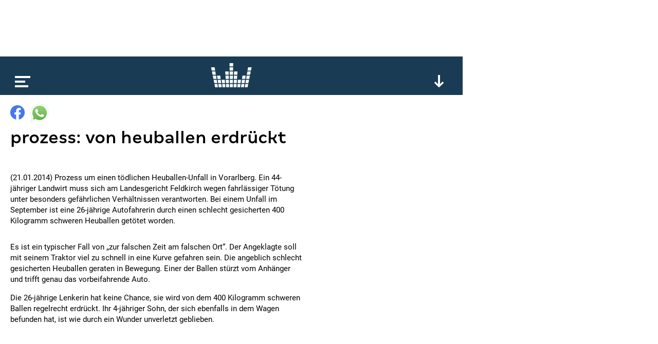

--- FILE ---
content_type: text/html; charset=utf-8
request_url: https://www.kronehit.at/news/prozess-von-heuballen-erdrueckt/
body_size: 7362
content:
<!doctype html>









<html lang="de-AT" class="
    desktop
    
    
">
    <head
        data-oewa-tag-cp="RedCont/Nachrichten/Nachrichtenueberblick"
        data-privacy-policy-version="2022-02-04T13:10:00+01:00"
        data-captcha-key="ZtPflSOBdSVmOBBrpphe-x-b34b5c014ad19571f2151ce8b696abea832d1f96"
    >
        <meta charset="utf-8" />
        <meta name="viewport" content="width=device-width, initial-scale=1">
        <title>
            
    Prozess: Von Heuballen erdrückt

            
                
                    | kronehit
                
            
        </title>

        


<meta name="title" content="Prozess: Von Heuballen erdrückt" />



















    <meta property="og:title" content="Prozess: Von Heuballen erdrückt" />





    
    
    


    <meta property="og:image" content="https://media.kronehit.at/images/kh-fallback.original.jpg" />


    <meta property="og:url" content="https://www.kronehit.at/news/prozess-von-heuballen-erdrueckt/" />


<meta property="og:type" content="website" />



    <script type="application/ld+json">
        {"@context":"https://schema.org","@type":"NewsArticle","headline":"Prozess: Von Heuballen erdr\u00fcckt","datePublished":"2022-10-12T15:02:41.381176Z","dateModified":"2022-10-12T15:02:41.381176Z","image":["https://media.kronehit.at/images/kh-fallback.original.jpg"]}
    </script>



        






        

        <link rel="stylesheet" href="/static/base/main/thirdparty/lightgallery/css/lightgallery.min.38a1076b497e.css">
        <link rel="stylesheet" href="/static/base/main/css/global.51821376cbfb.css">

        
            
        

        

        <script src="/static/radio_portal/thirdparty/jquery.min.e6c2415c0ace.js"></script>

        
            
        

        
<script type='text/javascript'>

 // Load GPT asynchronously
 var googletag = googletag || {};
 googletag.cmd = googletag.cmd || [];
 (function() {
   var gads = document.createElement('script');
   gads.async = true;
   gads.type = 'text/javascript';
   var useSSL = 'https:' == document.location.protocol;
   gads.src = (useSSL ? 'https:' : 'http:') +
       '//www.googletagservices.com/tag/js/gpt.js';
   var node = document.getElementsByTagName('script')[0];
   node.parentNode.insertBefore(gads, node);
 })();
</script>

<script type='text/javascript'>

var gptAdSlots = [];
googletag.cmd.push(function() {
gptAdSlots[0] = googletag.defineSlot('/21768429598/Kronehit.at/News-Detailseite',[[1, 1], [728, 90]],'kh_banner').addService(googletag.pubads());
gptAdSlots[1] = googletag.defineSlot('/21768429598/Kronehit.at/News-Detailseite',[[160, 600], [300, 600], [300, 601]],'kh_skyscraper').addService(googletag.pubads());
gptAdSlots[2] = googletag.defineSlot('/21768429598/Kronehit.at/News-Detailseite_300x250_300x600_Right',[[300, 600], [300, 250]],'kh_right').addService(googletag.pubads());
googletag.pubads().collapseEmptyDivs();
googletag.pubads().disableInitialLoad();
googletag.enableServices();
});
</script>
                

        
            

    <!-- Facebook Pixel Code -->
    <script
type="text/plain" data-consent="Facebook Pixel" data-type="script"
>
        !function(f,b,e,v,n,t,s)
        {if(f.fbq)return;n=f.fbq=function(){n.callMethod?
        n.callMethod.apply(n,arguments):n.queue.push(arguments)};
        if(!f._fbq)f._fbq=n;n.push=n;n.loaded=!0;n.version='2.0';
        n.queue=[];t=b.createElement(e);t.async=!0;
        t.src=v;s=b.getElementsByTagName(e)[0];
        s.parentNode.insertBefore(t,s)}(window, document,'script',
        'https://connect.facebook.net/en_US/fbevents.js');
        fbq('init', '493877367643217');
        fbq('track', 'PageView');
    </script>
    
    

    <!-- End Facebook Pixel Code -->


        

        <!-- Google Tag Manager -->
        <script type="text/plain" data-consent="Google Tag Manager" data-type="script">
            // reference dataLayer in parent because usercentrics populates some values (such as consent_status event)
            window.dataLayer = parent.window.dataLayer;

            

            function gtag() {
                if(dataLayer) {
                    dataLayer.push(arguments);
                }
            }
            gtag("consent", "default", {
                ad_user_data: "denied",
                ad_personalization: "denied",
                ad_storage: "denied",
                analytics_storage: "denied",
                wait_for_update: 2000
            });
            gtag("set", "ads_data_redaction", true);

            (function(w,d,s,l,i){w[l]=w[l]||[];w[l].push({'gtm.start':
            new Date().getTime(),event:'gtm.js'});var f=d.getElementsByTagName(s)[0],
            j=d.createElement(s),dl=l!='dataLayer'?'&l='+l:'';j.async=true;j.src=
            'https://www.googletagmanager.com/gtm.js?id='+i+dl;f.parentNode.insertBefore(j,f);
            })(window,document,'script','dataLayer','GTM-PFT34NM');
        </script>
        <!-- End Google Tag Manager -->

        
            
            <script>
                window.teads_analytics = window.teads_analytics || {};
                window.teads_analytics.analytics_tag_id = "PUB_17160";
                window.teads_analytics.share = window.teads_analytics.share || function() {
                    ;(window.teads_analytics.shared_data = window.teads_analytics.shared_data || []).push(arguments)
                };
            </script>
            <script async src="https://a.teads.tv/analytics/tag.js"></script>
        

        
    </head>
    <body>
        
            

    
    <script
type="text/plain" data-consent="Facebook Pixel" data-type="script"
>
    
        
        (function() {
            const uuid = ([1e7]+-1e3+-4e3+-8e3+-1e11).replace(/[018]/g, c => (c ^ crypto.getRandomValues(new Uint8Array(1))[0] & 15 >> c / 4).toString(16));
            const eventId = '11872-' + uuid;
            fbq('track', 'ViewContent', {}, {eventID: eventId});
            const img = new Image();
            img.src = '/api/_fb_events/vc/' + `?i=${eventId}&l=${encodeURIComponent(window.location)}&d=${(new Date()).getTime()}`;
        })();
    
    </script>


            
<script type="text/plain" id="linkedin_insight_script">
    _linkedin_partner_id = "4859049";
    window._linkedin_data_partner_ids = window._linkedin_data_partner_ids || [];
    window._linkedin_data_partner_ids.push(_linkedin_partner_id);

    (function(l) { if (!l){window.lintrk =
        function(a,b){window.lintrk.q.push([a,b])}; window.lintrk.q=[]} var s =
        document.getElementsByTagName("script")[0]; var b =
        document.createElement("script"); b.type = "text/javascript";b.async = true; b.src =
        "https://snap.licdn.com/li.lms-analytics/insight.min.js";
    s.parentNode.insertBefore(b, s);})(window.lintrk);
</script>
<script>
    $(document).ready(function(){
        $.when(App.Consent.tcDataReady()).then(function(){
            if(App.Consent.tcVendorAvailable(804)) {
                const JQ_script = $('#linkedin_insight_script');
                const script = JQ_script.text();
                JQ_script.replaceWith('<script>' + script + '</' + 'script>');
            }
        });
    });
</script>

            
<div class="js-frontendUserbar" data-params="{&quot;id&quot;:11872}"></div>

        

        <div class="scrollRoot">
            <div class="page">
                
                    <div class="top">
                        
<!-- SUPERBANNER -->
<div id='kh_banner'>
<script type='text/javascript'>
googletag.cmd.push(function() { googletag.display('kh_banner'); });
</script>
</div>

                    </div>
                
                <div class="main">
                    
                        
<div class="player showPlayerTrigger collapsed">
    <div class="_playerBar">
        <div class="menu"></div>
        <a href="/" class="logo"></a>
        
        <div class="btn expand"></div>
        <div class="btn scrollUp"></div>
        
    </div>
    <div class="content">
        <div class="main">
            loading...
        </div>
    </div>
</div>

                    

                    

    



<div
    
        class="title"
    
>
    <div class="content">
        <div class="_sharing js-content-part" data-type="Sharing" data-share-url="https://www.kronehit.at/news/prozess-von-heuballen-erdrueckt/">
            <div class="button fb"></div>
            <div class="button whatsapp"></div>
                
                
                
        </div>
        <h1>Prozess: Von Heuballen erdrückt</h1>
        <p class="subheadline"></p>
    </div>
    
        
    
</div>


    <div class="content">
        <div class="left _contentSectionHolder">
            
                <div class="section text">
    <p>(21.01.2014) Prozess um einen tödlichen Heuballen-Unfall in Vorarlberg. Ein 44-jähriger Landwirt muss sich am Landesgericht Feldkirch wegen fahrlässiger Tötung unter besonders gefährlichen Verhältnissen verantworten. Bei einem Unfall im September ist eine 26-jährige Autofahrerin durch einen schlecht gesicherten 400 Kilogramm schweren Heuballen getötet worden.</p>
</div>
<div class="section text">
    <p>Es ist ein typischer Fall von „zur falschen Zeit am falschen Ort“. Der Angeklagte soll mit seinem Traktor viel zu schnell in eine Kurve gefahren sein. Die angeblich schlecht gesicherten Heuballen geraten in Bewegung. Einer der Ballen stürzt vom Anhänger und trifft genau das vorbeifahrende Auto. </p>
<p>Die 26-jährige Lenkerin hat keine Chance, sie wird von dem 400 Kilogramm schweren Ballen regelrecht erdrückt. Ihr 4-jähriger Sohn, der sich ebenfalls in dem Wagen befunden hat, ist wie durch ein Wunder unverletzt geblieben.</p>
</div>

            

            
            <div class="section">
                <div id='QADY'></div>
            </div>

        </div>
        <div class="right">
    
<!-- RECHTS -->
<div id='kh_right'>
<script type='text/javascript'>
googletag.cmd.push(function() { googletag.display('kh_right'); });
</script>
</div>

</div>

    </div>

    
        
        
        

    <div class="teaser">
        

    
        







    
    


<a href="/news/wird-die-wehrpflicht-verl%C3%A4ngert/" class="_teaser js-content-part" data-type="FocusPoint">
    
        <div class="image"
            data-background-image="https://media.kronehit.at/images/shutterstock-315424286-1.d56424b6.fill-600x250.jpg"
            data-width="600"
            data-background-position-x="51"
        ></div>
        
            <div class="_copyright">© shutterstock.com | Getmilitaryphotos</div>
        
    
    <div class="info">
        <p class="title">Wird die Wehrpflicht verlängert?</p>
        <p class="subtitle">Tanner will &quot;breiten Konsens&quot;</p>
    </div>
    
        <div class="badge news"></div>
    
    
</a>


    
        







    
    


<a href="/news/gefahr-durch-rechtsextreme-steigt/" class="_teaser js-content-part" data-type="FocusPoint">
    
        <div class="image"
            data-background-image="https://media.kronehit.at/images/ABD0003_1_gtiwN1M.e9a6368a.fill-600x250.jpg"
            data-width="600"
            data-background-position-x="20"
        ></div>
        
            <div class="_copyright">© shutterstock.com | dpa/Bernd Thissen</div>
        
    
    <div class="info">
        <p class="title">Gefahr durch Rechtsextreme steigt</p>
        <p class="subtitle">internationale Online-Gruppen</p>
    </div>
    
        <div class="badge news"></div>
    
    
</a>


    
        







    
    


<a href="/news/zwei-lawinenabg%C3%A4nge-im-pongau/" class="_teaser js-content-part" data-type="FocusPoint">
    
        <div class="image"
            data-background-image="https://media.kronehit.at/images/shutterstock-99241070-1.98e5cc86.fill-600x250.jpg"
            data-width="600"
            data-background-position-x="38"
        ></div>
        
            <div class="_copyright">© shutterstock.com | Andrew Arseev</div>
        
    
    <div class="info">
        <p class="title">Fünf Tote im Pongau</p>
        <p class="subtitle">Zwei Lawinenabgänge</p>
    </div>
    
        <div class="badge news"></div>
    
    
</a>


    
        







    
    


<a href="/news/mwst-senkung-liste-kommt/" class="_teaser js-content-part" data-type="FocusPoint">
    
        <div class="image"
            data-background-image="https://media.kronehit.at/images/shutterstock-1980000383-1.b9985346.fill-600x250.jpg"
            data-width="600"
            data-background-position-x="58"
        ></div>
        
            <div class="_copyright">© shutterstock.com | Denys Kurbatov</div>
        
    
    <div class="info">
        <p class="title">Mwst-Senkung: Liste kommt</p>
        <p class="subtitle">Täglich gekaufte Lebensmittel</p>
    </div>
    
        <div class="badge news"></div>
    
    
</a>


    
        







    
    


<a href="/news/proteste-gegen-trumps-pl%C3%A4ne/" class="_teaser js-content-part" data-type="FocusPoint">
    
        <div class="image"
            data-background-image="https://media.kronehit.at/images/shutterstock_2575951741_1.2e16d0ba.fill-600x250.jpg"
            data-width="600"
            data-background-position-x="50"
        ></div>
        
            <div class="_copyright">© shutterstock.com | Chris Christophersen</div>
        
    
    <div class="info">
        <p class="title">Proteste gegen Trumps Pläne</p>
        <p class="subtitle">In Dänemark und auf Grönland</p>
    </div>
    
        <div class="badge news"></div>
    
    
</a>


    
        







    
    


<a href="/news/stmk-toter-bei-frontalcrash/" class="_teaser js-content-part" data-type="FocusPoint">
    
        <div class="image"
            data-background-image="https://media.kronehit.at/images/shutterstock_1883538814_1.079922d6.fill-600x250.jpg"
            data-width="600"
            data-background-position-x="69"
        ></div>
        
            <div class="_copyright">© shutterstock.com | Tim Freitag</div>
        
    
    <div class="info">
        <p class="title">Stmk: Toter bei Frontalcrash</p>
        <p class="subtitle">nach Überholmanöver</p>
    </div>
    
        <div class="badge news"></div>
    
    
</a>


    
        







    
    


<a href="/news/chatgpt-bald-mit-werbung/" class="_teaser js-content-part" data-type="FocusPoint">
    
        <div class="image"
            data-background-image="https://media.kronehit.at/images/shutterstock_2463942445_1.9ea3f4b1.fill-600x250.jpg"
            data-width="600"
            data-background-position-x="56"
        ></div>
        
            <div class="_copyright">© shutterstock.com | Primakov</div>
        
    
    <div class="info">
        <p class="title">ChatGPT bald mit Werbung</p>
        <p class="subtitle">Strategiewechsel</p>
    </div>
    
        <div class="badge news"></div>
    
    
</a>


    
        







    
    


<a href="/news/online-plattform-x-gest%C3%B6rt/" class="_teaser js-content-part" data-type="FocusPoint">
    
        <div class="image"
            data-background-image="https://media.kronehit.at/images/shutterstock_2354615783_1.2e16d0ba.fill-600x250.jpg"
            data-width="600"
            data-background-position-x="50"
        ></div>
        
            <div class="_copyright">© shutterstock.com | Michele Ursi</div>
        
    
    <div class="info">
        <p class="title">Online-Plattform X gestört</p>
        <p class="subtitle">Offenbar technische Probleme</p>
    </div>
    
        <div class="badge news"></div>
    
    
</a>


    
        <div class="_teaser ad">
    
    
<div data-display="plista_widget_i300x250_2"></div>
<script type="text/javascript">
(function(c){var g,s='script',w=window,n=c.name||'PLISTA';if(!w[n]){w[n]=c;g=w.document.getElementsByTagName(s)[0];s=w.document.createElement(s);s.async=true;s.type='text/javascript';s.src=(w.location.protocol==='https:'?'https:':'http:')+'//static'+(c.origin?'-'+c.origin:'')+'.plista.com/async'+(c.name?'/'+c.name:'')+'.js';g.parentNode.insertBefore(s,g);}else{w[n].widgets.push(c.widgets[0]);}
}({
    "publickey": "6cbc7727bf614cc210e13963",
    "name": "PLISTA_6cbc7727bf614cc210e13963",
    "origin": "at",
    "dataMode": "data-display",
    "noCache": true,
    "widgets": [
        "i300x250_2"
    ]
}));
</script>

</div>

    


    </div>


    



                    
                        
                            


<div class="footer">
    <div class="social">
        
            <a class="icon fb" href="https://www.facebook.com/kronehit" target="_blank"></a>
            <a class="icon twitter" href="https://twitter.com/KRONEHIT" target="_blank"></a>
            <a class="icon yt" href="https://www.youtube.com/RadioKRONEHIT" target="_blank"></a>
            <a class="icon instagram" href="https://www.instagram.com/kronehit/" target="_blank"></a>
            <a class="icon tiktok" href="https://www.tiktok.com/@kronehit" target="_blank"></a>
        
    </div>
    <div class="apps">
        
            <a class="google" href="https://play.google.com/store/apps/details?id=com.wunderweiss.kronehit.wrapper" target="_blank"></a>
            <a class="apple" href="http://itunes.apple.com/at/app/kronehit-online-radio-charts/id324558085?mt=8" target="_blank"></a>
        
    </div>
    <div class="metanav">
        
            <a href="/account/login/" class="js-authBlock-login" style="display:none;">Login</a>
            <a href="/account/register/" class="js-authBlock-login" style="display:none;">Registrieren</a>
            <a href="/account/password_reset/" class="js-authBlock-login" style="display:none;">Passwort vergessen?</a>

            <a href="/account/profile/" class="js-authBlock-logout" style="display:none;"><span class="js-username">Profil</span></a>
            <a href="/account/logout/" class="js-authBlock-logout js-logout" data-is-link="false" style="display:none;">Logout</a>

            
        
        
            
                <a href="https://www.kronehit.at/info/alles-ueber-kronehit/datenschutzinformation/">
                    
                        DATENSCHUTZINFORMATION
                    
                </a>
            
                <a href="https://www.kronehit.at/info/alles-ueber-kronehit/cookies/">
                    
                        Cookie Information
                    
                </a>
            
                <a href="https://www.kronehit.at/info/alles-ueber-kronehit/datenschutz/">
                    
                        Allgemeine Nutzungsbedingungen
                    
                </a>
            
                <a href="https://www.kronehit.at/info/impressum/">
                    
                        Impressum
                    
                </a>
            
                <a href="https://www.kronehit.at/info/kontakt/">
                    
                        Kontakt
                    
                </a>
            
                <a href="https://www.kronehit.at/service/hitsuche/">
                    
                        Hitsuche
                    
                </a>
            
                <a href="/player/radioplayer/?channel=1">
                    
                        radioplayer
                    
                </a>
            
                <a href="https://www.kronehit.at/home/radiowerbung/">
                    
                        Radiowerbung auf KRONEHIT
                    
                </a>
            
                <a href="https://www.kronehit.at/info/frequencies/">
                    
                        frequenzfinder
                    
                </a>
            
                <a href="https://www.kronehit.at/info/alles-ueber-kronehit/fotocredits/">
                    
                        Fotocredits
                    
                </a>
            
        
    </div>
    <div class="credits">
        <span>site by <a href="https://www.wunderweiss.com" target="_blank">wunderweiss</a></span>
        <span>v1.34</span>
    </div>
</div>

                        
                    
                </div>
            </div>
        </div>

        
            <div class="right">
                
<!-- SKYSCRAPER -->
<div id='kh_skyscraper'>
<script type='text/javascript'>
googletag.cmd.push(function() { googletag.display('kh_skyscraper'); });
</script>
</div>

            </div>
        

        
            
            
                



<nav class="menu">
    <div class="burger"></div>
    <ul>
        
        
            <li>
                <a href="/die-kronehit-winzone/" title="Winzone">WINZONE</a>
                
            </li>
        
            <li>
                <a href="/musik-und-podcasts/" title="Die meiste Musik">Die meiste Musik</a>
                
                    
                    
                        <ul>
                            
                                <li>
                                    <a href="/musik-und-podcasts/kronehit-charts/" title="kronehit charts">kronehit charts</a>
                                </li>
                            
                                <li>
                                    <a href="/musik-und-podcasts/10-hits-am-stueck/" title="10 hits am stück">10 hits am stück</a>
                                </li>
                            
                                <li>
                                    <a href="/musik-und-podcasts/mostwanted/" title="kronehit most wanted ">most wanted</a>
                                </li>
                            
                                <li>
                                    <a href="/musik-und-podcasts/musikwunsch/" title="Musikwunsch">musikwunsch</a>
                                </li>
                            
                                <li>
                                    <a href="/musik-und-podcasts/fresh-weekend/" title="fresh weekend">fresh weekend</a>
                                </li>
                            
                        </ul>
                    
                
            </li>
        
            <li>
                <a href="/kronehit-podcasts/" title="kronehit Podcasts">Podcasts</a>
                
                    
                    
                        <ul>
                            
                                <li>
                                    <a href="/kronehit-podcasts/messenger-update/" title="Podcasts abonnieren">Podcasts abonnieren</a>
                                </li>
                            
                        </ul>
                    
                
            </li>
        
            <li>
                <a href="/news/" title="Nachrichten">news</a>
                
            </li>
        
            <li>
                <a href="/service/" title="Service">Service</a>
                
                    
                    
                        <ul>
                            
                                <li>
                                    <a href="/service/wetter/" title="Das kronehit Wetter">wetter</a>
                                </li>
                            
                                <li>
                                    <a href="/service/verkehr/" title="der kronehit verkehr">der kronehit verkehr</a>
                                </li>
                            
                                <li>
                                    <a href="/service/der-kronehit-eventkalender/" title="Eventkalender">eventkalender</a>
                                </li>
                            
                                <li>
                                    <a href="/service/hitsuche/" title="Hitservice">Hitsuche</a>
                                </li>
                            
                        </ul>
                    
                
            </li>
        
            <li>
                <a href="/info/" title="Info">Info</a>
                
                    
                    
                        <ul>
                            
                                <li>
                                    <a href="/info/alles-ueber-kronehit/" title="Alles über kronehit">alles über kronehit</a>
                                </li>
                            
                                <li>
                                    <a href="/info/frequencies/" title="Frequenzfinder">frequenzfinder</a>
                                </li>
                            
                                <li>
                                    <a href="/info/kontakt/" title="Kontakt">Kontakt</a>
                                </li>
                            
                                <li>
                                    <a href="/info/impressum/" title="Impressum">Impressum</a>
                                </li>
                            
                        </ul>
                    
                
            </li>
        
    </ul>
</nav>

            
        

        
<script
    async='true'
    type='text/javascript'
    src='//cdn.vlyby.com/qad/qad-outer2.js'
    data-PubId='LgzRCDuX6lpITTkE5dkwse'
    data-PlacementId='default'
    data-DivId='QADY'>
</script>
            

        
            
<!--suppress CssUnknownTarget -->
<script id="template_playerContent" type="text/html">
    <div class="content">
        <div class="main _mainSection">
            <div class="padded">
                <div class="current" data-current-box>
                    <div class="cover" style=""></div>
                    <div class="info">
                        <p class="line1"></p>
                        <p class="line2"></p>
                        <p class="line3"></p>
                    </div>
                    <div class="onair">
                        <p>on air</p>
                    </div>
                    <div class="episodes">
                        <div class="page prev"></div>
                        <a class="all" href="#">Alle <b>Folgen</b></a>
                        <div class="page next"></div>
                    </div>
                    <div class="reel">
                        <div class="btn rewind"></div>
                        <div class="btn ff"></div>
                    </div>
                    <div class="play"></div>
                    <div class="onDemand">
                        <div class="info">
                            <p class="line1">news</p>
                            <p class="line2">27.03.2025</p>
                            <p class="line3">11:00</p>
                        </div>
                        <div class="play" data-on-demand-play></div>
                    </div>
                </div>
                <div class="tv"></div>
                <div class="onDemand">
                    {{#onDemandItems}}
                        <div class="button" data-on-demand-button
                             data-id="{{id}}"
                        >
                            {{title}}
                        </div>
                    {{/onDemandItems}}
                </div>
                <div class="header">
                    <p>top</p>
                </div>
                <div class="channels">
                    {{#mainSection.items}}
                    <div class="channel"
                         data-id="{{id}}"
                         data-type="{{type}}"
                         data-section-index="{{sectionIndex}}"
                         data-item-index="{{itemIndex}}"
                         data-original-image="{{imageUrl}}">
                        <div class="cover">
                            <img src="{{imageUrl}}" loading="lazy">
                        </div>
                        <div class="info">
                            <p class="title">{{title}}</p>
                            <p class="subtitle">{{subtitle}}</p>
                        </div>
                        <div class="play"></div>
                    </div>
                    {{/mainSection.items}}
                </div>
                <div class="playerTrigger"></div>
            </div>
        </div>
        <div class="more">
            {{#moreSections}}
                {{#isFreestream}}
                    <div class="freestream">
                        <div class="header">
                            <div class="logo">
                                <a class="img" href="https://www.freestream.at" target="_blank"></a>
                            </div>
                            <p>{{title}}</p>
                        </div>
                        
                        <div data-freestream-main-section></div>
                        {{#sections}}
                            <div class="section">
                                <div class="header">
                                    <p>{{title}}</p>
                                </div>
                                <div class="channels">
                                    {{#items}}
                                        <div class="channel"
                                             data-id="{{id}}"
                                             data-type="{{type}}"
                                        >
                                            <div class="cover">
                                                <img src="{{imageUrl}}" loading="lazy">
                                            </div>
                                            <div class="info">
                                                <p class="title">{{title}}</p>
                                                <p class="subtitle">{{subtitle}}</p>
                                            </div>
                                            <div class="play"></div>
                                        </div>
                                    {{/items}}
                                </div>
                            </div>
                        {{/sections}}
                    </div>
                {{/isFreestream}}
                {{^isFreestream}}
                    <div class="section {{patternClass}}">
                <div class="header">
                    <p>{{title}}</p>
                </div>
                <div class="channels">
                    {{#items}}
                    <div class="channel"
                            data-id="{{id}}"
                            data-type="{{type}}"
                            data-section-index="{{sectionIndex}}"
                            data-item-index="{{itemIndex}}"
                            data-original-image="{{imageUrl}}">
                        <div class="cover">
                            <img src="{{imageUrl}}" loading="lazy">
                        </div>
                        <div class="info">
                            <p class="title">{{title}}</p>
                            <p class="subtitle">{{subtitle}}</p>
                        </div>
                        <div class="play"></div>
                    </div>
                    {{/items}}
                </div>
            </div>
                {{/isFreestream}}
            {{/moreSections}}
            <div class="section a-z">
                <div class="header">
                    <p>channels &amp; podcasts von a - z</p>
                </div>
                <div class="channels">
                    {{#allItems}}
                    <div class="channel"
                            data-id="{{id}}"
                            data-type="{{type}}"
                            data-section-index="{{sectionIndex}}"
                            data-item-index="{{itemIndex}}"
                            data-original-image="{{imageUrl}}">
                        <div class="cover">
                            <img src="{{imageUrl}}" loading="lazy">
                        </div>
                        <div class="info">
                            <p class="title">{{title}}</p>
                            <p class="subtitle">{{subtitle}}</p>
                        </div>
                        <div class="play"></div>
                    </div>
                    {{/allItems}}
                </div>
            </div>
            <div class="buttons">
                <div class="button showAToZ"><b>channels</b> &amp; <b>podcasts</b> von <b>a-z</b></div>
            </div>
        </div>
    </div>
</script>

<script id="template_player_qualities" type="text/html">
    <div class="qualities">
        <p class="active">quality</p>
        <div class="options">
            {{#qualities}}
                <div class="option {{#active}}active{{/active}}" data-url="{{url}}">{{title}}</div>
            {{/qualities}}
        </div>
    </div>
</script>

        

        
            <script>
                _CURRENT_PAGE_ID = 11872;
                
            </script>
        

        <script src="/static/base/main/thirdparty/bitdash/reporting.min.bd4e534f5478.js"></script>
        <script src="/static/base/main/thirdparty/bitdash/bitmovinplayer-ui.a7769486207f.js"></script>
        <script src="/static/base/main/thirdparty/bitdash/bitmovinplayer.717259341a6d.js"></script>

        <script src="/static/radio_portal/thirdparty/URI.min.68fe1c29ba85.js"></script>
        <script src="/static/radio_portal/thirdparty/js.cookie.min.ae11f74bdaae.js"></script>

        <script src="/static/base/main/thirdparty/icanhaz/ICanHaz.min.dfe1d7d8a2e1.js"></script>
        <script src="/static/base/main/thirdparty/lightgallery/js/lightgallery-all.min.d7491b79ebda.js"></script>
        <script src="/static/base/main/thirdparty/jquery.ba-throttle-debounce.min.97669983f654.js"></script>
        <script src="/static/base/main/thirdparty/jquery.visible.min.8562f1444687.js"></script>

        
            <script src="/static/CACHE/js/base_main.49b20e8defd6.js"></script>
        

        
            <script type="text/javascript" src="https://www.captcha.eu/sdk.js" defer></script>
        

        
            
        
    </body>
</html>


--- FILE ---
content_type: text/html; charset=utf-8
request_url: https://www.google.com/recaptcha/api2/aframe
body_size: 267
content:
<!DOCTYPE HTML><html><head><meta http-equiv="content-type" content="text/html; charset=UTF-8"></head><body><script nonce="BcQ4jPnMko1T-difjCf-Bg">/** Anti-fraud and anti-abuse applications only. See google.com/recaptcha */ try{var clients={'sodar':'https://pagead2.googlesyndication.com/pagead/sodar?'};window.addEventListener("message",function(a){try{if(a.source===window.parent){var b=JSON.parse(a.data);var c=clients[b['id']];if(c){var d=document.createElement('img');d.src=c+b['params']+'&rc='+(localStorage.getItem("rc::a")?sessionStorage.getItem("rc::b"):"");window.document.body.appendChild(d);sessionStorage.setItem("rc::e",parseInt(sessionStorage.getItem("rc::e")||0)+1);localStorage.setItem("rc::h",'1768739432596');}}}catch(b){}});window.parent.postMessage("_grecaptcha_ready", "*");}catch(b){}</script></body></html>